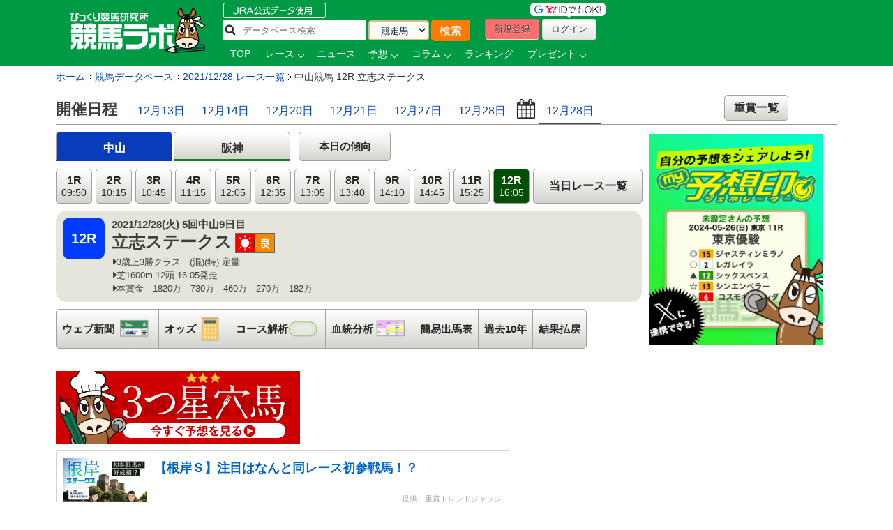

--- FILE ---
content_type: text/html; charset=UTF-8
request_url: https://www.keibalab.jp/db/race/202112280612/
body_size: 17424
content:
<!DOCTYPE html>
<!--[if lt IE 7]><html class="no-js lt-ie9 lt-ie8 lt-ie7" lang="ja"> <![endif]-->
<!--[if IE 7]><html class="no-js lt-ie9 lt-ie8" lang="ja"> <![endif]-->
<!--[if IE 8]><html class="no-js lt-ie9" lang="ja"> <![endif]-->
<!--[if gt IE 8]><!--> <html class="no-js" lang="ja"> <!--<![endif]-->
		<head>
				<meta charset="utf-8">
				<meta http-equiv="X-UA-Compatible" content="IE=edge,chrome=1">
				<title>立志ステークス【2021年12月28日中山12R】出馬表、予想 | 競馬ラボ</title>

				<!-- viewport
				================================================== -->
		<!--     <meta name="viewport" content="width=device-width"> -->

				<!-- キーワード
				================================================== -->
				<meta name="keywords" content="立志ステークス,レース結果,払戻情報" />
				<meta name="description" content="立志ステークス[2021年12月28日中山12R]の出馬表。枠順、騎手、コース、血統ほか、予想に使える各データ上位評価トップ3を表示！展開予想図、指数、過去結果、オッズなども掲載中。アナタの予想も記入できます。" />
				<meta name="robots" content="all">
				<!-- Fav and touch icons
				================================================== -->
				<link rel="shortcut icon" href="https://www-f.keibalab.jp/img/favicon.ico?1307086046" />
        <link rel="apple-touch-icon" href="https://www-f.keibalab.jp/img/common/apple-touch-icon.png?1459672718" />
				<link rel="canonical" href="https://www.keibalab.jp/db/race/202112280612/" />
				<link rel="alternate" media="only screen and (max-width: 640px)" href="https://smart.keibalab.jp/db/race/202112280612/" />
<!--[if lt IE 9]>
<script src="https://html5shiv.googlecode.com/svn/trunk/html5.js"></script>
<![endif]-->

				<!-- Stylesheet
				================================================== -->
				<link rel="stylesheet" href="https://www-f.keibalab.jp/css/default.min.css?1571374909">
				<link rel="stylesheet" href="https://www-f.keibalab.jp/css/common.min.css?1756614377">
				<link rel="stylesheet" href="https://www-f.keibalab.jp/css/module.min.css?1766630856">
				<link rel="stylesheet" href="https://www-f.keibalab.jp/css/db/db_new.min.css?1668756987" />
				<link rel="stylesheet" href="https://www-f.keibalab.jp/css/datepicker.min.css?1572168819">
				<link rel="stylesheet" href="https://www-f.keibalab.jp/css/race/race.min.css?1572170662">
				<link rel="stylesheet" href="https://www-f.keibalab.jp/js/fotorama/fotorama.css?1625988742">
				<link rel="stylesheet" href="https://www-f.keibalab.jp/css/salert/sweetalert.min.css?1493959692" />
				<link rel="stylesheet" href="https://www-f.keibalab.jp/css/fancybox/jquery.fancybox.min.css?1571462357">
				<link href="https://cdnjs.cloudflare.com/ajax/libs/font-awesome/6.4.2/css/all.min.css" rel="stylesheet">

<!-- スワイパー -->
<link rel="stylesheet" href="https://www-f.keibalab.jp/css/swiper-bundle.min.css?1662261898" />
<script src="https://www-f.keibalab.jp/js/swiper-bundle.min.js?1662261898"></script>
<!-- /スワイパー -->

<script async src="https://securepubads.g.doubleclick.net/tag/js/gpt.js"></script>
<script>
window.googletag = window.googletag || {cmd: []}; googletag.cmd.push(function() {
googletag.defineSlot('/21820221845/pc_keibalab_banner_02', ['fluid', [160, 600]], 'div-gpt-ad-1565263515381-0').addService(googletag.pubads());
googletag.defineSlot('/21820221845/pc_keibalab_top_banner_01', ['fluid', [728, 90]], 'div-gpt-ad-1565263546058-0').addService(googletag.pubads());
googletag.defineSlot('/21820221845/pc_keibalab_top_banner_02', ['fluid', [468, 60]], 'div-gpt-ad-1565263572988-0').addService(googletag.pubads());
googletag.defineSlot('/21820221845/pc_keibalab_special_banner_01', ['fluid', [468, 60], [728, 90]], 'div-gpt-ad-1565263599815-0').addService(googletag.pubads());
googletag.defineSlot('/21820221845/pc_keibalab_article_banner_01', ['fluid', [468, 60], [728, 90]],'div-gpt-ad-1565263639908-0').addService(googletag.pubads());
googletag.defineSlot('/21820221845/pc_keibalab_db_banner_01', ['fluid', [468, 60], [728, 90]],'div-gpt-ad-1565263668934-0').addService(googletag.pubads());
googletag.pubads().enableLazyLoad();
googletag.enableServices(); });
</script>

<script async src="https://s.yimg.jp/images/listing/tool/cv/ytag.js"></script>
<script>
window.yjDataLayer = window.yjDataLayer || [];
function ytag() { yjDataLayer.push(arguments); }
ytag({"type":"ycl_cookie", "config":{"ycl_use_non_cookie_storage":true}});
</script>


</head>
<body id="db" itemscope itemtype="https://schema.org/WebPage">
<div id="fb-root"></div>
<!-- header -->
<header itemscope="itemscope" itemtype="https://schema.org/WPHeader"role="banner">

<!-- ヘッダー -->
<div id="headerWrap">
<div class="headerWrapInner clearfix">
	<!-- ロゴ -->
<script type="application/ld+json">
{
	"@context" : "https://schema.org",
	"@type" : "Organization",
	"url" : "https://www.keibalab.jp/",
	"logo" : "https://www.keibalab.jp/img/header/logo.png"
}
</script>
<h1 id="logo" class="fL">
<a href="/" name="top">
	<img src="https://www-f.keibalab.jp/img/header/logo_1.png?1664353642" alt="競馬ラボ">
	</a></h1>
	<!-- /ロゴ -->
<div class="headerRight">
	<div class="fL hdprfsearch">
	<img src="https://www-f.keibalab.jp/img/index/jradata.png?1459672717" alt="JRAデータ公式 データベース検索" style="margin-bottom: 2px;">

	<div class="dbSearchWrap clearfix">
		<form method="get" action="/db/search/">
			<div class="searchBox2 fL clearfix">
				<ul>
					<li><input type="text" class="dbstxt2" placeholder="データベース検索" name="search_string" value="" required /></li>
					<li><select name="category" class="dbselect2 btn">
						<option value="horse">競走馬</option>
						<option value="jockey">騎手</option>
						<option value="trainer">調教師</option>
						<option value="owner">馬主</option>
						<option value="breeder">生産者</option>
						<option value="race">レース</option>
						<option value="breed">父母馬</option>
					</select></li>
					<li><input type="submit" class="Searchsubmit btn" value="検索"></li>
				</ul>
			</div>
		</form>
	</div>
</div>
<div class="headerBoxRight">
	<ul class="touroku fR">
		<li class="yd"><img src="https://www-f.keibalab.jp/img/header/img-id.png?1459672716" alt="yahoo,googleアカウントでログイン！"></li>
		<a href="/login/entry.html" onclick="ga('send', 'event', 'ImgBanner', 'Click', 'Reg_HeaderButton', 1);" ><li class="btn btnNew">新規登録</li></a>
		<a href="/login/login.html"><li class="btn btnLogin">ログイン</li></a>
	</ul>
</div>

<nav class="clear" itemprop="about" itemscope itemtype="https://schema.org/SiteNavigationElement">
	<ul class="Gmenu">
		<li>
			<a href="/" itemprop="url"><span itemprop="name">TOP</span></a>
		</li>
				<li class="menu__mega">
			<a href="/db/race/" class="init-bottom" itemprop="url" id="getRaceList"><span itemprop="name">レース</span></a>
			<div class="menu__second-level clearfix" id="RaceListData">

<div class="white">読み込み中...</div>
			</div>
		</li>


		<li>
			<a href="/topics/backnumber.html" itemprop="url"><span itemprop="name">ニュース</span></a>
		</li>
		<li class="menu__single">
			<a href="/yosou/" class="init-bottom" itemprop="url"><span itemprop="name">予想</span></a>
			<ul class="menu__second-level">
				<li><a href="/yosou/treasure/" itemprop="url"><span itemprop="name">水上学の血統トレジャーハンティング</span></a></li>
				<li><a href="/yosou/mitsuboshi/" itemprop="url"><span itemprop="name">3つ星穴馬</span></a></li>
				<li><a href="/column/focus/" itemprop="url"><span itemprop="name">馬体FOCUS</span></a></li>
				<li><a href="/yosou/nakano/" itemprop="url"><span itemprop="name">ナカノコール！</span></a></li>
				<li><a href="/yosou/megamori/" itemprop="url"><span itemprop="name">アンカツG1予想</span></a></li>
				<li><a href="/yosou/coursedata/" itemprop="url"><span itemprop="name">全競馬場コースデータ超分析</span></a></li>
				<li><a href="/topics/backnumber.html?category=report" itemprop="url"><span itemprop="name">重賞攻略レポート</span></a></li>
				<li><a href="/yosou/anazuba/" itemprop="url"><span itemprop="name">古川幸弘のトレセン厳選馬</span></a></li>
				<li><a href="/yosou/maistyle/" itemprop="url"><span itemprop="name">大島の麻衣STYLE</span></a></li>
				<li><a href="/yosou/uchirachi/" itemprop="url"><span itemprop="name">佐藤ワタルの地方＆海外攻略法</span></a></li>
			</ul>
		</li>

<li class="menu__multi">
		<a href="/column/" class="init-bottom" itemprop="url"><span itemprop="name">コラム</span></a>
		<ul class="menu__second-level">
				<li><a href="/column/jockeystalk/" class="init-right" itemprop="url"><span itemprop="name">ジョッキーズトーク</span></a>

<ul class="menu__third-level">
								<li><a href="/column/keita_weekly/" itemprop="url"><span itemprop="name">週刊！戸崎圭太</span></a></li>
								<li><a href="/column/manami/" itemprop="url"><span itemprop="name">まなみの学び</span></a></li>
								<li><a href="/column/daichi/" itemprop="url"><span itemprop="name">柴田大知の進化論</span></a></li>
								<li><a href="/column/feel/" itemprop="url"><span itemprop="name">FEEL 潤！！</span></a></li>
						</ul>
				</li>
				<li><a href="/column/focus/" itemprop="url"><span itemprop="name">馬体FOCUS</span></a></li>
				<li><a href="/column/yamada/" itemprop="url"><span itemprop="name">山田乗男の速報！先読みPOG</span></a></li>
				<li><a href="/column/interview/" itemprop="url"><span itemprop="name">The Interview</span></a></li>
				<li><a href="/column/professional/" class="init-right" itemprop="url"><span itemprop="name">プロフェッショナルの知恵袋</span></a>

<ul class="menu__third-level">
								<li><a href="/column/judge/" itemprop="url"><span itemprop="name">松田幸春の辛口ジャッジ</span></a></li>
								<li><a href="/column/yamatoya/" itemprop="url"><span itemprop="name">大和屋暁のコラム「通暁暢達」</span></a></li>
								<li><a href="/column/obara/" itemprop="url"><span itemprop="name">小原伊佐美の馬路走論</span></a></li>
						</ul>
				</li>
				<li><a href="/column/specialtalk/" itemprop="url"><span itemprop="name">Special Talk</span></a></li>

<!--
				<li><a href="/column/pog/" class="init-right" itemprop="url"><span itemprop="name">POGコラムの杜</span></a>
						<ul class="menu__third-level">
								<li><a href="/column/yamada/" itemprop="url"><span itemprop="name">山田乗男の速報！先読みPOG</span></a></li>
								<li><a href="/column/nonaka/" itemprop="url"><span itemprop="name">今さら聞けないPOGホントの評価</span></a></li>
						</ul>
				</li>
-->
		</ul>
</li>

<!--
		<li>
			<a href="/db/" itemprop="url"><span itemprop="name">データ</span></a>
		</li>
-->
		<li>
			<a href="/db/" itemprop="url"><span itemprop="name">ランキング</span></a>
		</li>


		<li class="menu__single">
			<a href="/present/" class="init-bottom" itemprop="url"><span itemprop="name">プレゼント</span></a>
			<ul class="menu__second-level">
				<li><a href="/present/93/" itemprop="url"><span itemprop="name">名牝ジェンティルドンナ、メモリアルプレゼント！</span></a></li>
				<li><a href="/present/92/" itemprop="url"><span itemprop="name">競馬ラボプレミアサイン祭り　秋のスペシャルプレゼント！</span></a></li>
				<li><a href="/present/91/" itemprop="url"><span itemprop="name">秋山真一郎調教師＆前川恭子調教師スペシャルプレゼント！</span></a></li>
				<li><a href="/present/90/" itemprop="url"><span itemprop="name">永島まなみ騎手＆河原田菜々騎手スペシャルプレゼント！</span></a></li>
				<li><a href="/present/89/" itemprop="url"><span itemprop="name">ゴールデンウィークスペシャルプレゼント！</span></a></li>
				<li><a href="/present/88/" itemprop="url"><span itemprop="name">石川裕紀人騎手インタビュー記念プレゼント！</span></a></li>
				<li><a href="/present/87/" itemprop="url"><span itemprop="name">高田潤騎手バレンタインプレゼント！</span></a></li>
				<li><a href="/present/85/" itemprop="url"><span itemprop="name">永島まなみ騎手100勝達成記念プレゼント！</span></a></li>
				<li><a href="/present/83/" itemprop="url"><span itemprop="name">戸崎圭太騎手1500勝達成記念プレゼント！</span></a></li>
			</ul>
		</li>
	</ul>
</nav>

</div><!-- headerRight -->
</div><!-- /headerWrapInner END -->
</div><!-- //headerWrap ENd-->
<!-- /ヘッダー -->
</header>
<!-- /header -->



<!-- container -->
<div id="wrapperdbnew" class="db clearfix">

<!-- サイドバー -->
<!-- /サイドバー -->
<!-- パンくずリスト -->
<div id="topicPath" itemprop="about" itemscope itemtype="https://schema.org/BreadcrumbList">
<ul id="topicPath">
<li itemprop="itemListElement" itemscope itemtype="https://schema.org/ListItem"><a href="/" itemprop="item"><span itemprop="name">ホーム</span></a>
<meta itemprop="position" content="1" />
</li>
<li itemprop="itemListElement" itemscope itemtype="https://schema.org/ListItem"><a href="/db/" itemprop="item"><span itemprop="name">競馬データベース</span></a>
<meta itemprop="position" content="2" />
</li>
<li itemprop="itemListElement" itemscope itemtype="https://schema.org/ListItem"><a href="/db/race/20211228/" itemprop="item"><span itemprop="name">2021/12/28&nbsp;レース一覧</span></a>
<meta itemprop="position" content="3" />
</li>
<li itemprop="itemListElement" itemscope itemtype="https://schema.org/ListItem"><span itemprop="name">中山競馬&nbsp;12R&nbsp;立志ステークス</span>
<meta itemprop="position" content="4" />
</li>
</ul>
</div>

<!-- /パンくずリスト -->


<div id="dbnewWrap">
<div class="mainContentsWrap">

<article>
<div class="post">

<section>
<!-- ==================================  TAB  ======================================== -->

<section id="raceInfo" class="clearfix">
<ul class="option-set clearfix filters" data-option-key="filter">
<!-- <h2>2021年12月28日のレース一覧</h2>-->
<h2>開催日程</h2>
        <li><a href="/db/race/20251213/" >12月13日</a></li>
        <li><a href="/db/race/20251214/" >12月14日</a></li>
        <li><a href="/db/race/20251220/" >12月20日</a></li>
        <li><a href="/db/race/20251221/" >12月21日</a></li>
        <li><a href="/db/race/20251227/" >12月27日</a></li>
        <li><a href="/db/race/20251228/" >12月28日</a></li>
<li><input src="https://www-f.keibalab.jp/img/datepicker/icon_calendar.png?1459672716" type="text" id="datepicker" class="pointer"></li>
<li><a href="/db/race/20211228/" class="selected">12月28日</a></li>
<li class="fR deyligradebtn tC"><a href="/db/race/grade.html" class="std13">重賞一覧</a></li>
</ul>
</section>
<div class="tabContents">

<div id="tab1">

<div class="clearfix">
<ul class="tabBtn tabNav2">
<li class="tabkantou"><a class="active" href="/db/race/202112280612/">中山</a></li>
<li class="tabkansai"><a class="" href="/db/race/202112280912/">阪神</a></li>
</ul>
	<div class="trendbtn">
		<a href="/db/race/2021122806/trend.html" target="_blank">本日の傾向</a>
		</div>
</div>
<div class="clearfix">
	<div class="clearfix fL racedatawrap mr10">
		<ul class="raceList clearfix">
			<li><a class="" href="/db/race/202112280601/">1R<br /><span class="std11">09:50</span></a></li>
			<li><a class="" href="/db/race/202112280602/">2R<br /><span class="std11">10:15</span></a></li>
			<li><a class="" href="/db/race/202112280603/">3R<br /><span class="std11">10:45</span></a></li>
			<li><a class="" href="/db/race/202112280604/">4R<br /><span class="std11">11:15</span></a></li>
			<li><a class="" href="/db/race/202112280605/">5R<br /><span class="std11">12:05</span></a></li>
			<li><a class="" href="/db/race/202112280606/">6R<br /><span class="std11">12:35</span></a></li>
			<li><a class="" href="/db/race/202112280607/">7R<br /><span class="std11">13:05</span></a></li>
			<li><a class="" href="/db/race/202112280608/">8R<br /><span class="std11">13:40</span></a></li>
			<li><a class="" href="/db/race/202112280609/">9R<br /><span class="std11">14:10</span></a></li>
			<li><a class="" href="/db/race/202112280610/">10R<br /><span class="std11">14:45</span></a></li>
			<li><a class="" href="/db/race/202112280611/">11R<br /><span class="std11">15:25</span></a></li>
			<li><a class="active" href="/db/race/202112280612/">12R<br /><span class="std11">16:05</span></a></li>
			<li><a class="racelisttoday" href="/db/race/20211228/">当日レース一覧</a></li>
		</ul>
		<div class="raceaboutbox clearfix">
			<div class="fL racedatabox">
				<div class="icoRacedata fL">12R</div>
					<div class="fL ml10">
						<p itemprop="about" class="bold">2021/12/28(火)
5回中山9日目</p>
						<div class="clearfix">
							<h1 class="raceTitle fL" itemprop="about">
							立志ステークス							<span class="std8"></span>
							</h1>
																																																								<div class="weather_ground fL">
								<ul>
									<li class="db_sunny fL">晴</li>
									<li class="db_good fL">良</li>
								</ul>
							</div>
																				</div>
					<ul class="classCourseSyokin clearfix" itemprop="description">
						<li><i class="fa fa-caret-right"></i>3歳上3勝クラス　(混)(特) 定量</li>
						<li><i class="fa fa-caret-right"></i>芝1600m 12頭&nbsp;16:05発走</li>
						<li><i class="fa fa-caret-right"></i>本賞金　1820万　730万　460万　270万　182万</li>					</ul>
				</div>
			</div>
			<!-- バナー -->
			
<div class="spbtnimg fR ml10">
			</div>
		</div>
		
		<div id="dbNav" class="clearfix">
			<div class="DbMenuWrap clearfix">
				<ul>
										<li class="navpaper"><a href="/db/race/202112280612/umabashira.html" class="">ウェブ新聞<span class="dbmenupaper">ウェブ新聞</span></a></li>
															<li class="navodds"><a href="/db/race/202112280612/odds.html" class="">オッズ<span class="dbmenuodds">オッズ</span></a></li>
										<li class="navcorse"><a href="/db/race/202112280612/course.html" class="">コース解析<span class="dbmenucorse">コース解析</span></a></li>
					<li class="navblood"><a href="/db/race/202112280612/blood.html" class="">血統分析<span class="dbmenublood">血統分析</span></a></li>
										<li><a href="/db/race/202112280612/syutsuba.html" class="">簡易出馬表</a></li>
															<li><a href="/db/race/202112280612/past.html" class="">過去10年</a></li>
															<li><a href="/db/race/202112280612/raceresult.html" class="">結果払戻</a></li>
														</ul>
			</div>
		</div>
	</div>

<!-- MY画像 -->

<div class="fL db_sns">



<!-- ログイン前 -->
<a href="/login/entry.html"><img src="https://www-f.keibalab.jp/img/bn/bn_yosoushirushi.png?1716618819" alt="my予想印ジェネレーター" width="250px;"></a>
<!-- /ログイン前 -->

</div>

</div>
<div class="tC bgEntrynew mb10 clear"style="width: 350px;">
<a href="/yosou/mitsuboshi/" onClick="gtag('event', 'click', {'event_category': 'RegBanner', 'event_label': 'PC_RaceInfo', 'value': '1'});">
<img src="https://www-f.keibalab.jp/img/db/paper_entrybtn_mitsuboshi.png?1750811471" alt="無料会員登録はコチラから" class="over">
</a>
</div>



    
<!-- feedbanerr 小 -->
<div class="blogcard">
    <a href="/articles/97928/" target="_blank">
		<div class="blogcard-content">
			<div class="blogcard-image">
				<div class="blogcard-image-wrapper">
                    <img class="lazyloaded" src="/img/nad/10/260125_thum.jpg">
				</div>
			</div>
			<div class="blogcard-text">
				<p class="blogcard-title">【根岸Ｓ】注目はなんと同レース初参戦馬！？</p>
			</div>

            <div class="blogcard-footer">
				提供：重賞トレンドジャッジ            </div>
		</div>
    </a>
</div>
<!-- /feedbanerr-->


<!-- ここに -->


<!-- /ここに -->
<h2><i class="fa fa-dot-circle-o"></i> レース結果</h2>


<div class="RaceTableWrap " itemscope itemtype="https://schema.org/Table">

<table class="DbTable stripe resulttable" summary="立志ステークスのレース結果">
<thead>
	<tr class="tC">
				<th>着</th>
		<th>枠</th>
		<th>馬</th>
		<th itemprop="description">馬名</th>
		<th>性齢</th>
		<th>斤量</th>
		<th itemprop="description">騎手</th>
		<th>人</th>
		<th>単勝</th>
		<th>タイム</th>
		<th>着差</th>
		<th>通過順</th>
		<th>上り</th>
		<th itemprop="description">調教師</th>
		<th>馬体重</th>
		<th type="num" use="title" class="tC">α</th>
		<th type="num" use="title" class="tC">β</th>
		<th type="num" use="title" class="tC">Ω</th>
		<th type="num" use="title" class="tC">Ω指数</th>
			</tr>
</thead>
<tbody>	<tr class="">
		<td class="tC">1</td>
		<td class="tC wak1">1</td>
		<td class="tC">1</td>
		<td class="tL" itemprop="name"><a href="/db/horse/2017100440/" target="_blank" itemprop="url">ノルカソルカ</a></td>
		<td class="tC">牡4</td>
						<td class="tC">57.0</td>
		<td class="tC" itemprop="name" title="ﾖｺﾔﾏﾀｹｼ"><a href="/db/jockey/01170/" target="_blank" itemprop="url">横山武史</a></td>
				<td class="tR">1</td>
		<td class="tR">
								<span class="red fbold">
								2.5</span>
		</td>
		<td class="tL">1:33.9</td>
		<td class="tC">				</td>
		<td class="tR">
				①①①		</td>
		<td class="tR cyaku3">35.7</td>
		<td class="tL" itemprop="name"><a href="/db/trainer/01062/" target="_blank" itemprop="url">[栗]藤岡健一</a></td>
		<td class="tL">504(－4)</td>
						<td colspan="4" rowspan="12">オメガ指数を見るには、<br />会員の方は<a href="/login/login.html">ログイン</a><br />会員でない方は<a href="/login/entry.html">会員登録</a><br />してご覧下さい</td>
							</tr>
	<tr class="">
		<td class="tC">2</td>
		<td class="tC wak4">4</td>
		<td class="tC">4</td>
		<td class="tL" itemprop="name"><a href="/db/horse/2016100151/" target="_blank" itemprop="url">インテンスライト</a></td>
		<td class="tC">牡5</td>
						<td class="tC">57.0</td>
		<td class="tC" itemprop="name" title="ｷｸｻﾞﾜｶｽﾞｷ"><a href="/db/jockey/01161/" target="_blank" itemprop="url">菊沢一樹</a></td>
				<td class="tR">6</td>
		<td class="tR">
								<span>
								26.1</span>
		</td>
		<td class="tL">1:33.9</td>
		<td class="tC">クビ				</td>
		<td class="tR">
				②②②		</td>
		<td class="tR cyaku2">35.6</td>
		<td class="tL" itemprop="name"><a href="/db/trainer/01115/" target="_blank" itemprop="url">[美]菊沢隆徳</a></td>
		<td class="tL">502(－2)</td>
							</tr>
	<tr class="">
		<td class="tC">3</td>
		<td class="tC wak5">5</td>
		<td class="tC">5</td>
		<td class="tL" itemprop="name"><a href="/db/horse/2017105353/" target="_blank" itemprop="url">シンハリング</a></td>
		<td class="tC">牝4</td>
						<td class="tC">55.0</td>
		<td class="tC" itemprop="name" title="ﾃﾞﾑｰﾛ.ﾐﾙｺ"><a href="/db/jockey/05212/" target="_blank" itemprop="url">Mデムー</a></td>
				<td class="tR">5</td>
		<td class="tR">
								<span class="red fbold">
								7.4</span>
		</td>
		<td class="tL">1:34.1</td>
		<td class="tC">１1/4				</td>
		<td class="tR">
				⑦⑧⑧		</td>
		<td class="tR cyaku1">35.4</td>
		<td class="tL" itemprop="name"><a href="/db/trainer/00399/" target="_blank" itemprop="url">[美]国枝栄</a></td>
		<td class="tL">510(＋4)</td>
							</tr>
	<tr class="">
		<td class="tC">4</td>
		<td class="tC wak2">2</td>
		<td class="tC">2</td>
		<td class="tL" itemprop="name"><a href="/db/horse/2014105391/" target="_blank" itemprop="url">ハイアーグラウンド</a></td>
		<td class="tC">セ7</td>
						<td class="tC">57.0</td>
		<td class="tC" itemprop="name" title="ﾀﾅﾍﾞﾋﾛﾉﾌﾞ"><a href="/db/jockey/01075/" target="_blank" itemprop="url">田辺裕信</a></td>
				<td class="tR">8</td>
		<td class="tR">
								<span>
								44.9</span>
		</td>
		<td class="tL">1:34.5</td>
		<td class="tC">２1/2				</td>
		<td class="tR">
				④④③		</td>
		<td class="tR cyaku8">36.0</td>
		<td class="tL" itemprop="name"><a href="/db/trainer/01124/" target="_blank" itemprop="url">[美]大和田成</a></td>
		<td class="tL">516(－2)</td>
							</tr>
	<tr class="">
		<td class="tC">5</td>
		<td class="tC wak3">3</td>
		<td class="tC">3</td>
		<td class="tL" itemprop="name"><a href="/db/horse/2016102493/" target="_blank" itemprop="url">ウインレフィナード</a></td>
		<td class="tC">牡5</td>
						<td class="tC">57.0</td>
		<td class="tC" itemprop="name" title="ﾏﾂｵｶﾏｻﾐ"><a href="/db/jockey/01085/" target="_blank" itemprop="url">松岡正海</a></td>
				<td class="tR">11</td>
		<td class="tR">
								<span>
								164.1</span>
		</td>
		<td class="tL">1:34.5</td>
		<td class="tC">ハナ				</td>
		<td class="tR">
				④⑥⑦		</td>
		<td class="tR cyaku5">35.9</td>
		<td class="tL" itemprop="name"><a href="/db/trainer/01048/" target="_blank" itemprop="url">[美]畠山吉宏</a></td>
		<td class="tL">468(＋8)</td>
							</tr>
	<tr class="">
		<td class="tC">6</td>
		<td class="tC wak7">7</td>
		<td class="tC">10</td>
		<td class="tL" itemprop="name"><a href="/db/horse/2018103535/" target="_blank" itemprop="url">ホウオウラスカーズ</a></td>
		<td class="tC">牝3</td>
						<td class="tC">54.0</td>
		<td class="tC" itemprop="name" title="ｽｶﾞﾜﾗｱｷﾗ"><a href="/db/jockey/01179/" target="_blank" itemprop="url">菅原明良</a></td>
				<td class="tR">2</td>
		<td class="tR">
								<span class="red fbold">
								3.8</span>
		</td>
		<td class="tL">1:34.6</td>
		<td class="tC">1/2				</td>
		<td class="tR">
				④⑧⑨		</td>
		<td class="tR cyaku5">35.9</td>
		<td class="tL" itemprop="name"><a href="/db/trainer/01088/" target="_blank" itemprop="url">[美]高木登</a></td>
		<td class="tL">452(＋4)</td>
							</tr>
	<tr class="">
		<td class="tC">7</td>
		<td class="tC wak8">8</td>
		<td class="tC">12</td>
		<td class="tL" itemprop="name"><a href="/db/horse/2017106153/" target="_blank" itemprop="url">エンデュミオン</a></td>
		<td class="tC">牡4</td>
						<td class="tC">57.0</td>
		<td class="tC" itemprop="name" title="ﾖｺﾔﾏｶｽﾞｵ"><a href="/db/jockey/01140/" target="_blank" itemprop="url">横山和生</a></td>
				<td class="tR">7</td>
		<td class="tR">
								<span>
								31.3</span>
		</td>
		<td class="tL">1:34.8</td>
		<td class="tC">１1/4				</td>
		<td class="tR">
				⑦⑥③		</td>
		<td class="tR cyaku10">36.2</td>
		<td class="tL" itemprop="name"><a href="/db/trainer/01110/" target="_blank" itemprop="url">[栗]清水久詞</a></td>
		<td class="tL">448(＋2)</td>
							</tr>
	<tr class="">
		<td class="tC">8</td>
		<td class="tC wak7">7</td>
		<td class="tC">9</td>
		<td class="tL" itemprop="name"><a href="/db/horse/2016104480/" target="_blank" itemprop="url">レッドクレオス</a></td>
		<td class="tC">牡5</td>
						<td class="tC">57.0</td>
		<td class="tC" itemprop="name" title="ﾄｻｷｹｲﾀ"><a href="/db/jockey/05386/" target="_blank" itemprop="url">戸崎圭太</a></td>
				<td class="tR">9</td>
		<td class="tR">
								<span>
								68.1</span>
		</td>
		<td class="tL">1:34.8</td>
		<td class="tC">クビ				</td>
		<td class="tR">
				⑩⑩⑨		</td>
		<td class="tR cyaku4">35.8</td>
		<td class="tL" itemprop="name"><a href="/db/trainer/00386/" target="_blank" itemprop="url">[美]藤沢和雄</a></td>
		<td class="tL">480(＋8)</td>
							</tr>
	<tr class="">
		<td class="tC">9</td>
		<td class="tC wak8">8</td>
		<td class="tC">11</td>
		<td class="tL" itemprop="name"><a href="/db/horse/2017105116/" target="_blank" itemprop="url">クロノメーター</a></td>
		<td class="tC">牡4</td>
						<td class="tC">57.0</td>
		<td class="tC" itemprop="name" title="ﾃﾞﾑｰﾛ.ｸﾘｽﾁｬﾝ"><a href="/db/jockey/05473/" target="_blank" itemprop="url">Cデムー</a></td>
				<td class="tR">4</td>
		<td class="tR">
								<span class="red fbold">
								7.2</span>
		</td>
		<td class="tL">1:34.8</td>
		<td class="tC">ハナ				</td>
		<td class="tR">
				⑪⑩⑫		</td>
		<td class="tR cyaku5">35.9</td>
		<td class="tL" itemprop="name"><a href="/db/trainer/01141/" target="_blank" itemprop="url">[美]尾形和幸</a></td>
		<td class="tL">466(＋8)</td>
							</tr>
	<tr class="">
		<td class="tC">10</td>
		<td class="tC wak6">6</td>
		<td class="tC">7</td>
		<td class="tL" itemprop="name"><a href="/db/horse/2017102037/" target="_blank" itemprop="url">シャチ</a></td>
		<td class="tC">牡4</td>
						<td class="tC">57.0</td>
		<td class="tC" itemprop="name" title="ﾔﾏﾀﾞｹｲｼ"><a href="/db/jockey/01173/" target="_blank" itemprop="url">山田敬士</a></td>
				<td class="tR">12</td>
		<td class="tR">
								<span>
								184.7</span>
		</td>
		<td class="tL">1:34.9</td>
		<td class="tC">3/4				</td>
		<td class="tR">
				⑪⑩⑨		</td>
		<td class="tR cyaku8">36.0</td>
		<td class="tL" itemprop="name"><a href="/db/trainer/01005/" target="_blank" itemprop="url">[美]小桧山悟</a></td>
		<td class="tL">474(＋8)</td>
							</tr>
	<tr class="">
		<td class="tC">11</td>
		<td class="tC wak6">6</td>
		<td class="tC">8</td>
		<td class="tL" itemprop="name"><a href="/db/horse/2015101707/" target="_blank" itemprop="url">ルーカス</a></td>
		<td class="tC">牡6</td>
						<td class="tC">57.0</td>
		<td class="tC" itemprop="name" title="ﾙﾒｰﾙ.ｸﾘｽﾄﾌ"><a href="/db/jockey/05339/" target="_blank" itemprop="url">ルメール</a></td>
				<td class="tR">3</td>
		<td class="tR">
								<span class="red fbold">
								5.2</span>
		</td>
		<td class="tL">1:35.1</td>
		<td class="tC">3/4				</td>
		<td class="tR">
				⑦④③		</td>
		<td class="tR cyaku11">36.6</td>
		<td class="tL" itemprop="name"><a href="/db/trainer/01070/" target="_blank" itemprop="url">[美]堀宣行</a></td>
		<td class="tL">526(＋6)</td>
							</tr>
	<tr class="">
		<td class="tC">12</td>
		<td class="tC wak5">5</td>
		<td class="tC">6</td>
		<td class="tL" itemprop="name"><a href="/db/horse/2017105893/" target="_blank" itemprop="url">セイウンヴィーナス</a></td>
		<td class="tC">牝4</td>
						<td class="tC">55.0</td>
		<td class="tC" itemprop="name" title="ﾐｳﾗｺｳｾｲ"><a href="/db/jockey/01122/" target="_blank" itemprop="url">三浦皇成</a></td>
				<td class="tR">10</td>
		<td class="tR">
								<span>
								75.1</span>
		</td>
		<td class="tL">1:35.4</td>
		<td class="tC">１3/4				</td>
		<td class="tR">
				②②③		</td>
		<td class="tR cyaku12">37.0</td>
		<td class="tL" itemprop="name"><a href="/db/trainer/01056/" target="_blank" itemprop="url">[美]本間忍</a></td>
		<td class="tL">476(<span class="red">＋28</span>)</td>
							</tr>
</tbody>
</table>

</div><!-- RaceTableWrap -->



<div class="haraimodoshi">
<h2><i class="fa fa-dot-circle-o"></i> 払い戻し</h2>
<table class="DbTable stripe">
	<tr>
		<td class="bgtan">単勝</td>
		<td class="tC">1</td>
		<td class="tR">250円</td>


		<td class="bgutan">馬単</td>
		<td class="tC">1-4</td>
		<td class="tR">4,150円</td>
	</tr>
	<tr>
		<td class="bgfuk">複勝</td>
		<td class="tC">1<br />4<br />5</td>
		<td class="tR">140円<br />340円<br />240円</td>

		<td class="bgwide">ワイド</td>
		<td class="tC">1-4<br />1-5<br />4-5</td>
		<td class="tR">730円<br />500円<br />1,630円</td>
	</tr>
	<tr>
		<td class="bgwak">枠連</td>
		<td class="tC">1-4</td>
		<td class="tR">2,790円</td>

		<td class="bgtrio">3連複</td>
		<td class="tC">1-4-5</td>
		<td class="tR">5,290円</td>
	</tr>
	<tr>
		<td class="bguren">馬連</td>
		<td class="tC">1-4</td>
		<td class="tR">2,870円</td>

		<td class="bgtrif">3連単</td>
		<td class="tC">1-4-5</td>
		<td class="tR">22,330円</td>
	</tr>
</table>
</div>

<div class="tsukajun">
	<div class="clearfix">
<h2 class="fL"><i class="fa fa-dot-circle-o"></i> 通過順</h2>
<div class="fL passcyaku">&nbsp;<span class="passcyaku1">1着</span>&nbsp;<span class="passcyaku2">2着</span>&nbsp;<span class="passcyaku3">3着</span>&nbsp;<span class="bold">上がり最速馬</span></div>
	</div>
<table class="DbTable stripe">
	<tr>
		<th class="Wide100">1コーナー</th>
		<td></td>
	</tr>
	<tr>
		<th class="Wide100">2コーナー</th>
		<td><span class="passcyaku1">1</span>(<span class="passcyaku2">4</span>,6)(2,3,10)(<span class="passcyaku3">5</span>,8,12)-9(7,11)</td>
	</tr>
	<tr>
		<th class="Wide100">3コーナー</th>
		<td><span class="passcyaku1">1</span>(<span class="passcyaku2">4</span>,6)(2,8)(3,12)(<span class="passcyaku3">5</span>,10)(7,9,11)</td>
	</tr>
	<tr>
		<th class="Wide100">4コーナー</th>
		<td><span class="passcyaku1">1</span>,<span class="passcyaku2">4</span>(2,6,8,12)3,<span class="passcyaku3">5</span>(7,9,10)11</td>
	</tr></table>
</div>


<!-- 新通過タイム -->
<div class="clearfix fL resultpacewrap">
	<h2>通過タイム</h2>
<div class="clearfix">

<table class="tR fL DbTable stripe pacetable">
<tr>
<th class="dist0">200m</th>
<td class="hpace0"><span class="">12.1</span></td>
<td class="thpace0">（12.1）</td>
</tr>
<tr>
<th class="dist1">400m</th>
<td class="hpace1"><span class="orange">11.5</span></td>
<td class="thpace1">（23.6）</td>
</tr>
<tr>
<th class="dist2">600m</th>
<td class="hpace2"><span class="orange">11.5</span></td>
<td class="thpace2">（35.1）</td>
</tr>
<tr>
<th class="dist3">800m</th>
<td class="hpace3"><span class="orange">11.6</span></td>
<td class="thpace3">（46.7）</td>
</tr>
<tr>
<th class="dist4">1000m</th>
<td class="hpace4"><span class="orange">11.5</span></td>
<td class="thpace4">（58.2）</td>
</tr>
</table>
<table class="tR fL DbTable stripe pacetable">
<tr>
<th class="dist5">1200m</th>
<td class="hpace5"><span class="orange">11.7</span></td>
<td class="thpace5">（1:09.9）</td>
</tr>
<tr>
<th class="dist6">1400m</th>
<td class="hpace6"><span class="orange">11.4</span></td>
<td class="thpace6">（1:21.3）</td>
</tr>
<tr>
<th class="dist7">1600m</th>
<td class="hpace7"><span class="">12.6</span></td>
<td class="thpace7">（1:33.9）</td>
</tr>
</table>
</div>
<div class="tC bgTurf resultpacebox">ペース：ミドル&nbsp;(-0.5)</div>
<div class="tC resultFbox">
テン：4F 46.7 - 3F 35.1／上がり：4F 47.2 - 3F 35.7</div>

</div>
<!-- 新通過タイム -->

<br class="clear"/>




<div class="mt10 clear">
<!--
<div class="snsbtnparts clearfix">
</div>
-->
<!--
	<ul class="clearfix fR">
		<li class="btnpartstw"><a href="https://twitter.com/share?url=https%3A%2F%2Fwww.keibalab.jp%2Fdb%2Frace%2F202112280612%2F&text=%E7%AB%8B%E5%BF%97%E3%82%B9%E3%83%86%E3%83%BC%E3%82%AF%E3%82%B9%E3%80%902021%E5%B9%B412%E6%9C%8828%E6%97%A5%E4%B8%AD%E5%B1%B112R%E3%80%91%E5%87%BA%E9%A6%AC%E8%A1%A8%E3%80%81%E4%BA%88%E6%83%B3+%7C+%E7%AB%B6%E9%A6%AC%E3%83%A9%E3%83%9C&via=keibalab" target="_blank"><i class="fa-brands fa-square-x-twitter"></i></a></li>
		
		<li class="btnpartsfa"><a href="https://www.facebook.com/share.php?u=https://www.keibalab.jp/db/race/202112280612/" onclick="window.open(this.href, 'FBwindow', 'width=650, height=450, menubar=no, toolbar=no, scrollbars=yes'); return false;"><i class="fa-brands fa-square-facebook"></i></a></li>
		

	
		<li class="btnpartsli"><a href="https://line.me/R/msg/text/?立志ステークス【2021年12月28日中山12R】出馬表、予想 | 競馬ラボ+https%3A%2F%2Fwww.keibalab.jp%2Fdb%2Frace%2F202112280612%2F"><i class="fa-brands fa-line"></i></a></li>
	</ul>
-->





<div class="snsBtn">
<span class="snsShare">この記事をシェアする</span>
<ul>
<!-- twitter -->
<li class="tw snsItem">
<a href="https://twitter.com/share?url=https%3A%2F%2Fwww.keibalab.jp%2Fdb%2Frace%2F202112280612%2F&text=%E7%AB%8B%E5%BF%97%E3%82%B9%E3%83%86%E3%83%BC%E3%82%AF%E3%82%B9%E3%80%902021%E5%B9%B412%E6%9C%8828%E6%97%A5%E4%B8%AD%E5%B1%B112R%E3%80%91%E5%87%BA%E9%A6%AC%E8%A1%A8%E3%80%81%E4%BA%88%E6%83%B3+%7C+%E7%AB%B6%E9%A6%AC%E3%83%A9%E3%83%9C&via=keibalab" target="_blank">
<i class="fa-brands fa-square-x-twitter"></i><span class="share_txt"></span>
</a>
</li>
<!-- facebook -->
<li class="fb snsItem">
<a href="https://www.facebook.com/share.php?u=https://www.keibalab.jp/db/race/202112280612/" onclick="window.open(this.href, 'FBwindow', 'width=650, height=450, menubar=no, toolbar=no, scrollbars=yes'); return false;">
<i class="fa-brands fa-square-facebook"></i><span class="share_txt"></span>
</a>
</li>
<!-- LINE -->
<li class="line snsItem">
<a href="https://line.me/R/msg/text/?立志ステークス【2021年12月28日中山12R】出馬表、予想 | 競馬ラボ+https%3A%2F%2Fwww.keibalab.jp%2Fdb%2Frace%2F202112280612%2F">
<i class="fa-brands fa-line"></i>
<span class="share_txt share_txt_line dfont"></span>
</a>
</li>
</ul>
</div>


</div>
<br class="clear" />



<div class="dbRelated">
<!-- google adsense -->
     <!-- /21820221845/pc_keibalab_article_banner_01 -->
<div id='div-gpt-ad-1565263639908-0'>
<script>
googletag.cmd.push(function() { googletag.display('div-gpt-ad-1565263639908-0'); });
</script> </div>
</div>
</div><!--/ #tab1-->
</div><!--/ .tabContents-->
</section>
<!-- ===================================  /TAB1  ======================================== -->

</div>
</article>

</div><!-- /mainContentsWrap -->
</div><!-- /mainWrap -->

</div><!-- /wrapper End -->


<!-- footer -->
<footer itemscope="itemscope" itemtype="https://schema.org/WPFooter" role="contentinfo">
<p class="pagetop"><a href="#xxx"><img src="https://www-f.keibalab.jp/img/common/page_top_btn.png?1459672718" /></a></p>
<div id="footerWrap" class="clearfix">

<div class="footerBox clearfix">
	<div class="FooterAbox">
		<h4 class="footerlogospr">競馬ラボ</h4>
		<p class="copyright">&copy; Do innovation Co.,Ltd.<br /> All rights reserved.</p>
		<p class="std10"><br>株式会社Do innovationが運営する競馬ラボに掲載されている記事・写真・映像などに関して、一切の引用、無断複製、転載を禁じます。<br>勝馬投票券は個人の責任においてご購入下さい。</p>
	</div>

<!--//// 至高の競馬予想 ////-->
<div class="FooterCbox">
	<h4><span class="inRed">至</span>高の競馬予想</h4>
	<div class="FooterClist">
		<ul>
			<li><a href="/yosou/treasure/" itemprop="url"><span itemprop="name">水上学の血統トレジャーハンティング</span></a></li>
			<li><a href="/yosou/mitsuboshi/" itemprop="url"><span itemprop="name">3つ星穴馬</span></a></li>
			<li><a href="/yosou/focus/" itemprop="url"><span itemprop="name">馬体FOCUS</span></a></li>
			<li><a href="/yosou/nakano/" itemprop="url"><span itemprop="name">ナカノコール！</span></a></li>
			<li><a href="/yosou/megamori/" itemprop="url"><span itemprop="name">アンカツG1予想</span></a></li>
			<li><a href="/yosou/coursedata/" itemprop="url"><span itemprop="name">全競馬場コースデータ超分析</span></a></li>
			<li><a href="/topics/backnumber.html?category=report" itemprop="url"><span itemprop="name">重賞攻略レポート</span></a></li>
			<li><a href="/yosou/anazuba/" itemprop="url"><span itemprop="name">古川幸弘のトレセン厳選馬</span></a></li>
			<li><a href="/yosou/maistyle/" itemprop="url"><span itemprop="name">大島の麻衣STYLE</span></a></li>
			<li><a href="/yosou/uchirachi/" itemprop="url"><span itemprop="name">佐藤ワタルの地方＆海外攻略法</span></a></li>
		</ul>
	</div>
</div>
<!--//// 至高の競馬予想 ////-->

<!--//// 現役関係者コラム ////-->
<div class="FooterCbox">
	<h4><span class="inGreen">現</span>役関係者コラム</h4>
	<div class="FooterClist">
		<ul>
			<li><a href="/column/jockeystalk/" itemprop="url"><span itemprop="name">ジョッキーズトーク</span></a></li>
			<li><a href="/column/focus/" itemprop="url"><span itemprop="name">馬体FOCUS</span></a></li>
			<li><a href="/column/yamada/" itemprop="url"><span itemprop="name">山田乗男の速報！先読みPOG</span></a></li>
			<li><a href="/column/interview/" itemprop="url"><span itemprop="name">The Interview</span></a></li>
			<li><a href="/column/professional/" itemprop="url"><span itemprop="name">プロフェッショナルの知恵袋</span></a></li>
			<li><a href="/column/specialtalk/" itemprop="url"><span itemprop="name">Special Talk</span></a></li>
		</ul>
	</div>
</div>
<!--//// 現役関係者コラム ////-->

<!--//// お役立ち競馬情報 ////-->
<div class="FooterCbox">
	<h4><span class="inYellow">お</span>役立ち競馬情報</h4>
	<div class="FooterClist">
		<ul>
			<li><a href="/db/race/" itemprop="url"><span itemprop="name">特製出馬表</span></a></li>
			<li><a href="/db/race/trend.html" itemprop="url"><span itemprop="name">レース傾向</span></a></li>
<!-- 			<li><a href="/special/" itemprop="url"><span itemprop="name">G1特集</span></a></li> -->
			<li><a href="/topics/backnumber.html" itemprop="url"><span itemprop="name">競馬ラボトピックス</span></a></li>
			<li><a href="/db/" itemprop="url"><span itemprop="name">競馬データ検索</span></a></li>
		</ul>
	</div>
</div>
<!--//// お役立ち競馬情報 ////-->

<!--//// お役立ち競馬情報 ////-->
<!--//// お役立ち競馬情報 ////-->

</div><!-- footerBox -->

<!-- footersub -->
<div id="FootersubWrap" class="clearfix">
	<div id="FootercopyWrap">
		<ul>
			<li><a href="/info/agreement.html" itemprop="url"><span itemprop="name">利用規約</span></a></li>
			<li><a href="/info/privacy.html" itemprop="url"><span itemprop="name">プライバシーポリシー</span></a></li>
			<li><a href="/info/corporate.html" itemprop="url"><span itemprop="name">会社概要</span></a></li>
			<li><a href="/info/recruit.html" itemprop="url"><span itemprop="name">採用情報</span></a></li>
			<li><a href="/info/faq.html" itemprop="url"><span itemprop="name">FAQ・お問い合わせ</span></a></li>
			<li><a href="/info/sitemap.html" itemprop="url"><span itemprop="name">サイトマップ</span></a></li>
			<li><a href="/info/law.html" itemprop="url"><span itemprop="name">特定商取引法に基づく表記</span></a></li>
			<li><a href="/info/link.html" itemprop="url"><span itemprop="name">関連リンク</span></a></li>
		</ul>

	</div><!-- FootercopyWrap -->
</div><!-- FootersubWrap -->
<!-- /footersub END -->


</div><!-- footerWrap -->
</footer>

<script async>
ytag({
  "type":"yss_retargeting",
  "config": {
    "yahoo_ss_retargeting_id": "1000256772",
    "yahoo_sstag_custom_params": {
    }
  }
});
</script><!-- footer -->

<!-- javascript -->
<script src="//ajax.googleapis.com/ajax/libs/jquery/1.11.0/jquery.min.js"></script>
<script defer src="//getbootstrap.com/2.3.2/assets/js/bootstrap.min.js"></script>
<script defer src="//cdnjs.cloudflare.com/ajax/libs/modernizr/2.6.2/modernizr.min.js"></script>
<script defer src="https://www-f.keibalab.jp/js/opacity-rollover.min.js?1493203049"></script>
<script defer src="https://www-f.keibalab.jp/js/scrollmenu.min.js?1493203050"></script>
<script defer src="https://www-f.keibalab.jp/js/fotorama/fotorama.js?1395470849"></script>
<script defer src="https://www-f.keibalab.jp/js/jquery.balloon.min.js?1400405682"></script>
<script defer src="https://www-f.keibalab.jp/js/datepicker.min.js?1493209263"></script>
<script defer src="https://www-f.keibalab.jp/js/jquery.ui.datepicker-ja.min.js?1493209263"></script>
<script defer src="https://www-f.keibalab.jp/js/jquery.sorttable.min.js?1507197575"></script>
<script defer src="https://www-f.keibalab.jp/js/jquery.tabfilter.js?1596017838"></script>
<script defer src="https://www-f.keibalab.jp/js/fancybox/jquery.fancybox.min.js?1571452405"></script>
<script defer src="https://www-f.keibalab.jp/js/salert/sweetalert.min.js?1433296717"></script>
<script async src="https://www-f.keibalab.jp/js/functions.min.js?1526612719"></script>
<script defer src="https://www-f.keibalab.jp/js/jquery.lazyload.js?1664424774"></script>
<script async src="https://www-f.keibalab.jp/js/analytics.js?1499570268"></script>
<script type="text/javascript">
var opdt = "20211228";
var rcoursecd = "06";
var rno = "12";
</script>
<script defer type="text/javascript" src="https://www-f.keibalab.jp/js/keibadb.odds.js?1682765358"></script>
<script>
$(document).ready(function (e) {
	$(".mark_list").find("select").on("change", function (e) {
		window.location.href = "/login/entry.html";
	});
});
</script>
<link rel="stylesheet" href="https://www-f.keibalab.jp/css/grace-slider.min.css?1625987127" />
<script defer src="https://www-f.keibalab.jp/js/grace.slider.js?1526538811" charset="utf-8"></script>
<script src="https://www-f.keibalab.jp/js/html2canvas.min.js?1508582981"></script>
<script>
$(function() {
    $('#coment').bind('keyup',function(){
        var characterCount = $(this).val().length;
        $('.count').html(characterCount);
    });
    $("#tweetBtn").on("click", function() {
        $("#horse-form").submit();
		$(this).prop("disabled", true);
    });
	var element = $("#html-content-holder"); // 画像化したい要素をセレクタに指定
	var getCanvas;
	//プレビュー
	$("#btn-Preview-Image").on('click', function () {
		$(".loading").text("画像処理中...");
		$("#previewImage").empty();
		html2canvas(element, {
			scale: 2,
			//dpi: 192,
			onrendered: function (canvas) {
				$("#previewImage").append(canvas);
				getCanvas = canvas;
				$(".loading").text("");
			}
		});
	});

	// コンバートしてダウンロード
	$("#btn-Convert-Html2Image").on('click', function () {
		var imageData = getCanvas.toDataURL("image/png");
		var newData = imageData.replace(/^data:image\/png/, "data:application/octet-stream");
		// ダウンロード
		if (window.navigator.msSaveBlob) {
			var bin = atob(imageData.replace(/^.*,/, ''));
			var buffer = new Uint8Array(bin.length);
			for (var i = 0; i < bin.length; i++) {
				buffer[i] = bin.charCodeAt(i);
			}
			// Blobを作成
			try {
				var blob = new Blob([buffer.buffer], {
					type: "image/png",
				});
			} catch (e) {
				return false;
			}
			// for IE
			window.navigator.msSaveOrOpenBlob(blob, "202112280612.png");
			return false;
		} else {
			// IE以外
			$("#btn-Convert-Html2Image").attr("download", "202112280612.png").attr("href", newData);
		}
	});

	// ツイッターに投稿
	$("#btn-Send-Twitter").on('click', function () {
			var target = $("#oauthTweet");
			var imageData = getCanvas.toDataURL("image/png");
			if (window.FormData) {
				var fd = new FormData();
				var bin = atob(imageData.replace(/^.*,/, ''));
				var buffer = new Uint8Array(bin.length);
				for (var i = 0; i < bin.length; i++) {
					buffer[i] = bin.charCodeAt(i);
				}
				// Blobを作成
				try {
					var blob = new Blob([buffer.buffer], {
						type: "image/png",
					});
					fd.append("image-data", blob);
					fd.append("kind", "3");
					$.ajax({
						type:"POST",
						url:"/jquery/sns.html",
						data: fd,
						processData: false,
						contentType: false,
						success: function (data) {
							console.log(data);
							target.submit();
						},
						error: function (xhr) {
							console.log("error");
						}
					});
				} catch (e) {
					console.log(e);
					return false;
				}

			}
	});

});
</script>

<script>
$(document).ready(function() {
	// レイジーロード
	$("img.lazyload").lazyload();
	// fancybox
	$(".iframeBbs").fancybox({
		iframe : {
			css : {
				width : '650px',
				height : '600px',
			},
			scrolling : 'yes'
		}
	});
	$(".iframepaper").fancybox({
		iframe : {
			css : {
				width : '850px',
				height : '500px',
			},
			scrolling : 'yes'
		}
	});
});
</script>

<!-- datepicker -->
<script>
$(function() {
	$.datepicker.setDefaults( $.datepicker.regional[ "ja" ] );
	$( "#datepicker" ).datepicker({
		firstDay: 1,
		defaultDate: "20211228",		dateFormat: "yymmdd",
		showOn: "button",
		buttonImage: "https://www-f.keibalab.jp/img/datepicker/icon_calendar.png?1459672716",
		buttonImageOnly: true,
		onSelect: function (dateText, inst) {
			window.location.href = "/db/race/" + dateText + "/";
		}
	});
});
</script>

<script>

$(document).ready(function (e) {
	// get race data
	getRaceFlg = false;
	var getMainRaceData = function(option) {
		$.ajax({url: '/jquery/racedata.html', type: "POST", dataType: "json", data: option, success: function(data) {
			var target = $("#RaceListData");
			target.empty();
			$.each(data, function(i, row) {
				var raceUl = $("<ul>").addClass("headerRaceList");
				var rcourseLi = $("<li>").text(row.rcoursedata);
				raceUl.append(rcourseLi);
				$.each(row.race, function(n, race) {
					raceSp = $("<span>").addClass("white").text(race.data);
					if(race.racedis) {
						raceLi = $("<li>").addClass(race.trackclr);
						disSp = $("<span>").addClass("red bold").text(race.racedis);
						raceLi.append(disSp, raceSp);
					} else {
						raceLi = $("<li>");
						raceUrl = $("<a>").addClass(race.trackclr).attr("href", race.url);
						raceUrl.append(raceSp);
						raceLi.append(raceUrl);
					}
					raceUl.append(raceLi);
				});
				target.append(raceUl);
			});
		},error: function(XMLHttpRequest, textStatus, errorThrown) {console.log("get race data false");}});
	};
	$("#getRaceList").on("mouseenter", function (e) {
		if(!getRaceFlg) {
			getMainRaceData({hash_key : "e5167247a11ead4a452f9653337817dc"});
			getRaceFlg = true;
		}
	});
	// 牝系図の補助
	$("ul.childUl").find("li").has("ul").children(".winList").removeClass("bNone");
});

/* search balloon */
$(function() {
	var alphadisp = false;
	var betadisp = false;
	var omegadisp = false;

	$('.alphadisp').click(function (e) {
		if(alphadisp == false) {
			$(this).showBalloon({
				css: { opacity : '1' },
				contents: '≪血統α≫とは？<br />'
					+'近年の研究では競走馬の成績に及ぼす両親からの遺伝の影響は約33%と言われています。<br />'
					+'その能力を引き次ぐ割合は母馬から約60%、父馬から約40%が平均値。<br />'
					+'さらに、母の母・母の父・父の母・父の父etc.と血統を4代遡り、<br />'
					+'出走 競馬場、馬場状態と距離、レースレベルと着順を系統毎に算出し、<br />'
					+'補正によって導き出された指数が血統アルファです。<br />',
				showDuration: 200,
				minLifetime: 200
			});
			alphadisp = true;
			$(this).text("閉じる");
		} else {
			$(this).hideBalloon();
			alphadisp = false;
			$(this).text("αとは？");
		}
	});

	$('.betadisp').click(function (e) {
		if(betadisp == false) {
			$(this).showBalloon({
				css: { opacity : '1' },
				contents: '≪着差β≫とは？<br />'
					+'学説的に血統からの遺伝が約33％なら、<br />残りの約66%は妊娠中の母体内の影響や<br />'
					+'生後の取り巻く環境によることであるとされているが、<br />ここで指数化するポイントは'
					+'デビュー後のパフォーマンス。<br />生涯でつけた、つけられた着差を基準に置き、<br />'
					+'距離・馬場状態・クラス・出走間隔ごとにそれぞれ補正。<br />'
					+'レースに影響する能力値を着差ベータとして表 します。<br />'
					+'<span class="red">※新馬戦は過去の成績がないため着差ベータは算出されません。</span><br />',
				showDuration: 200,
				minLifetime: 200
			});
			betadisp = true;
			$(this).text("閉じる");
		} else {
			$(this).hideBalloon();
			betadisp = false;
			$(this).text("βとは？");
		}
	});

	$('.omegadisp').click(function (e) {
		if(omegadisp == false) {
			$(this).showBalloon({
				css: { opacity : '1' },
				contents: '≪Ω指数≫とは？<br />'
					+'「血統・出走競馬場・馬場状態と距離・レースレベルと着順・出走間隔」<br />'
					+'を全て独自に数値化したもので、<br />競馬初心者でも競走馬の能力が一目でわかるものになっています。<br />'
					+'血統アルファと着差ベータ。<br />視点こそ違え、それぞれが膨大なデータと補正によって生まれた結晶。<br />'
					+'それぞれの数値におけるメリットを最大限に生かし、<br />さらに欠点を補った融合がオメガ指数です。<br />'
					+'<span class="red">※新馬戦は着差ベータが算出されないため参考として指数を算出しています。</span><br />',
				showDuration: 200,
				minLifetime: 200
			});
			omegadisp = true;
			$(this).text("閉じる");
		} else {
			$(this).hideBalloon();
			omegadisp = false;
			$(this).text("Ωとは？");
		}
	});

	$('.bloodDisp').click(function (e) {
		if(omegadisp == false) {
			$(this).showBalloon({
				css: { opacity : '1', backgroundColor : '#ffffff' },
				contents: '系統色について<br />'
					+'<span class="blood_11300497">　</span> ニアークティック系<br />'
					+'<span class="blood_11300917">　</span> セントサイモン系<br />'
					+'<span class="blood_11300980">　</span> マンノウォー系<br />'
					+'<span class="blood_11300493">　</span> ナスルーラ系<br />'
					+'<span class="blood_11300494">　</span> ネイティヴダンサー系<br />'
					+'<span class="blood_11301018">　</span> ロイヤルチャージャー系<br />'
					+'<span class="blood_11301098">　</span> トゥルビヨン系<br />'
					+'<span class="blood_11300912">　</span> その他エクリプス系<br />'
					+'<span>以上に基いて色分けしています。</span><br />',
				showDuration: 200,
				minLifetime: 200
			});
			omegadisp = true;
			$(this).text("閉じる");
		} else {
			$(this).hideBalloon();
			omegadisp = false;
			$(this).text("系統色について");
		}
	});

	$('.markDisp').click(function (e) {
		if(omegadisp == false) {
			$(this).showBalloon({
				css: { opacity : '1', backgroundColor : '#ffffff' },
				contents: 'マイ予想印について<br />'
					+'<span class="bold">◎：<span class="honmei">本命</span></span> トップ評価。最も1着の確率が高く、信頼できる軸馬。<br />'
					+'<span class="bold">○：<span class="taikou">対抗</span></span> 2番手評価。本命の次に期待できる馬。<br />'
					+'<span class="bold">▲：<span class="tanana">単穴</span></span> 3番手評価。◎や○に先着する可能性もある馬。<br />'
					+'<span class="bold">△：<span class="renka">連下</span></span> 好走の可能性はあるが、上位3頭より評価の低い馬。<br />'
					+'<span class="bold">☆：<span class="hoshi">注目</span></span> ◎○▲△以外で、一発の可能性がある穴馬。<br />'
					+'<span class="bold">消：<span class="keshi">消し</span></span> <br />'
					+'<span>以上に基いて表示しています。</span><br />',
				showDuration: 200,
				minLifetime: 200
			});
			omegadisp = true;
			$(this).text("閉じる");
		} else {
			$(this).hideBalloon();
			omegadisp = false;
			$(this).text("印について");
		}
	});

});

	/*dbtab*/
	$(function() {

		// race result sort
		$.fn.sortTable({
			'img' : {
				'up' : '/img/db/img_arrow_up.png',
				'down' : '/img/db/img_arrow_bottom.png'
			}
		});

		if($(".dbselect").val() != "horse") {
			$(".serachBtn").attr("disabled", true);
		} else {
			$(".serachBtn").attr("disabled", false);
		}

		$(".serachBtn").click(function () {
			if ($(".dbList").css("display") == "none") {
				// 表示されていれば非表示
				$(".dbList").hide();
				// 表示
				$(".dbList").slideDown(200);
				$(".disabled").attr("disabled", false);
			} else {
				// 非表示
				$(".dbList").slideUp(200);
				$(".disabled").attr("disabled", true);
			}
		});

		$(".dbselect").on("change", function() {
			if($(".dbselect").val() != "horse") {
				$(".disabled").attr("disabled", true);
				$(".serachBtn").attr("disabled", true);
			} else {
				$(".disabled").attr("disabled", false);
				$(".serachBtn").attr("disabled", false);
			}
		});
	});

	// タブフィルタ
	$(function() {

		// タブクリックしたときのコンテンツ出し分け
		$('.tabDisp').find(".tabRow").on("click", function() {
			//.index()を使いクリックされたタブが何番目かを調べ、
			//indexという変数に代入します。
			var tabDisp = $('.tabDisp').find(".tabRow");
			var index = tabDisp.index(this);
			// 指定クラスコンテンツを一度すべて非表示にし、
			$('.dispList').find(".dispRow").addClass("hide");
			// クリックされたタブと同じ順番のクラスコンテンツを
			// 対象のクラス分回して表示します。
			$(".dispList").each(function (i, val) {
				$(this).find(".dispRow").eq(index).removeClass("hide");
			});
			// 一度タブについているクラスを消し、
			tabDisp.removeClass('active');
			// クリックされたタブのみにクラスをつけます。
			$(this).addClass('active');
			// クリック要素がaタグの場合の画面遷移制御をします。
			return false;
		});

		// タブクリックしたときのタグ内要素の出し分け
		$('.tabDisp2').find(".tabRow").on("click", function() {
			//.index()を使いクリックされたタブが何番目かを調べ、
			//indexという変数に代入します。
			var tabDisp = $('.tabDisp2').find(".tabRow");
			var index = tabDisp.index(this);
			// 指定クラスコンテンツを一度すべて非表示にし、
			$('.dispList').find(".dispRow").addClass("hide");
			// クリックされたタブと同じ順番のクラス名のコンテンツを表示します。
			$('.dispList').find(".dispRow" + index).removeClass("hide");
			// 一度タブについているクラスを消し、
			tabDisp.removeClass('active');
			// クリックされたタブのみにクラスをつけます。
			$(this).addClass('active');
			// クリック要素がaタグの場合の画面遷移制御をします。
			return false;
		});

	});

</script>






<script>
 var swiper = new Swiper('.relatedSwiper-container', {
			slidesPerView: 6,
			spaceBetween: 20,
			freeMode: true,
			freeModeSticky: true,
			grabCursor: true,
			mousewheel: {
			forceToAxis: true,
  }
  
      
    });
</script>




<!-- javascript -->

</body>
</html>


--- FILE ---
content_type: text/html; charset=utf-8
request_url: https://www.google.com/recaptcha/api2/aframe
body_size: 271
content:
<!DOCTYPE HTML><html><head><meta http-equiv="content-type" content="text/html; charset=UTF-8"></head><body><script nonce="ysUI09YqVW81YwBVqVRkJQ">/** Anti-fraud and anti-abuse applications only. See google.com/recaptcha */ try{var clients={'sodar':'https://pagead2.googlesyndication.com/pagead/sodar?'};window.addEventListener("message",function(a){try{if(a.source===window.parent){var b=JSON.parse(a.data);var c=clients[b['id']];if(c){var d=document.createElement('img');d.src=c+b['params']+'&rc='+(localStorage.getItem("rc::a")?sessionStorage.getItem("rc::b"):"");window.document.body.appendChild(d);sessionStorage.setItem("rc::e",parseInt(sessionStorage.getItem("rc::e")||0)+1);localStorage.setItem("rc::h",'1769402985360');}}}catch(b){}});window.parent.postMessage("_grecaptcha_ready", "*");}catch(b){}</script></body></html>